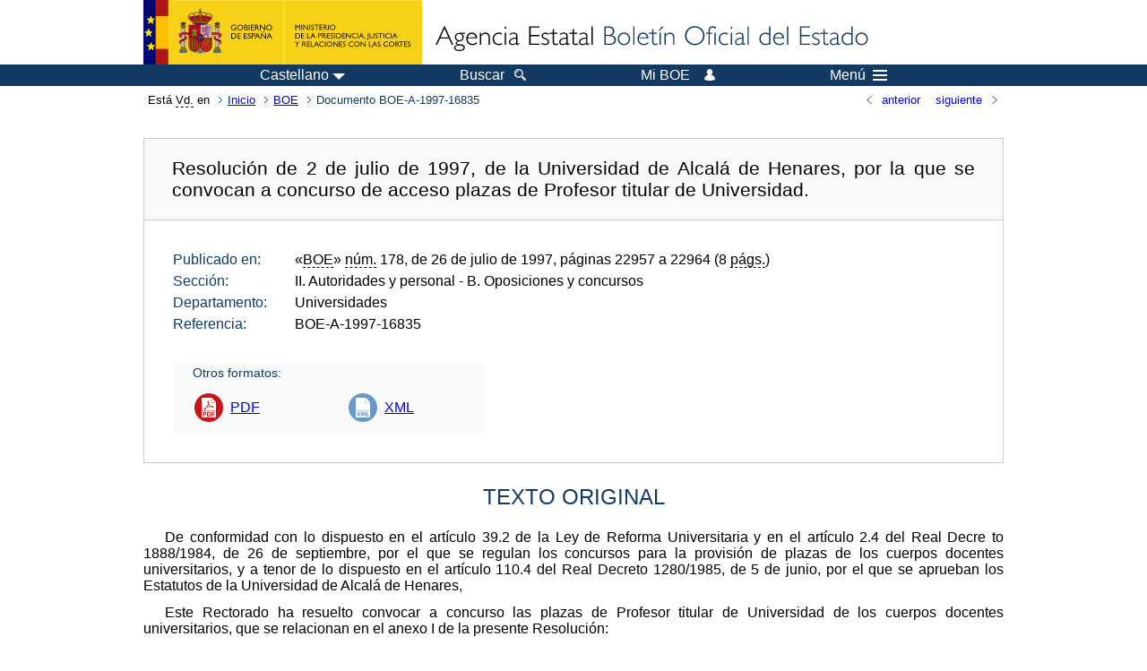

--- FILE ---
content_type: text/html; charset=UTF-8
request_url: https://boe.es/diario_boe/txt.php?id=BOE-A-1997-16835
body_size: 21502
content:
<!DOCTYPE html>
<html lang="es">
  <head>
    <meta charset="utf-8" />
    <meta http-equiv="X-UA-Compatible" content="IE=edge" />
    <meta name="format-detection" content="telephone=no">
    <meta name="Description" content="BOE-A-1997-16835 Resolución de 2 de julio de 1997, de la Universidad de Alcalá de Henares, por la que se convocan a concurso de acceso plazas de Profesor titular de Universidad." />
    <title>BOE-A-1997-16835 Resolución de 2 de julio de 1997, de la Universidad de Alcalá de Henares, por la que se convocan a concurso de acceso plazas de Profesor titular de Universidad.</title>
    <link rel="shortcut icon" href="/favicon.ico" />
    <link rel="icon" href="/favicon.ico" type="image/x-icon" />
    <link rel="apple-touch-icon" href="/apple-touch-icon.png">
    <base target="_top" />
    <link type="text/css" href="/estilos/boe.css" rel="stylesheet"/>
    <link rel="stylesheet" href="/estilos/texto.css" type="text/css">
    <link rel="stylesheet" href="/estilos/diario-boe.css" type="text/css">
  
    <link rel="canonical" href="https://www.boe.es/diario_boe/txt.php?id=BOE-A-1997-16835"/>
    <!--[if lt IE 10]>
    <link rel="stylesheet" type="text/css" href="/estilos/boe_ie9.css" />
    <![endif]-->
    <!--[if lt IE 9]>
    <link rel="stylesheet" type="text/css" href="/estilos/boe_ie8.css" />
    <![endif]-->
    <meta name="viewport" content="width=device-width, initial-scale=1.0" />
  </head>
  <body>
    <div id="header">
      <h1 class="fuera">Agencia Estatal Bolet&iacute;n Oficial del Estado</h1>
      <ul class="fuera">
        <li><a accesskey="c" href="#contenedor" tabindex="-1">Ir a contenido</a></li>
        <li><a accesskey="5" href="/diario_boe/" tabindex="-1">Consultar el diario oficial BOE</a></li>
      </ul>
      <div id="logosInicio">
        <span id="logoPresidenciaMovil"><a href="https://www.mpr.gob.es/" title="Ir al Ministerio de la Presidencia"><img src="/imagenes/logoMPRmovil.png" srcset="/imagenes/logoMPRmovil.svg" alt="Ministerio de la Presidencia"></a></span>
        <span id="logoPresidencia"><a href="https://www.mpr.gob.es/" title="Ir al Ministerio de la Presidencia"><img src="/imagenes/logoMPR.png" srcset="/imagenes/logoMPR.svg" alt="Ministerio de la Presidencia"></a></span>

        <span id="logoAgencia"><a accesskey="1" href="/" title="Ir a la p&aacute;gina de inicio"><img src="/imagenes/logoBOE.gif" srcset="/imagenes/logoBOE.svg" alt="Agencia Estatal Bolet&iacute;n Oficial del Estado"></a></span>
        
      </div> <!-- #logosInicio -->
    </div> <!-- #header -->
    <div id="top" class="banda-menu">
    <div class="menu-wrapper">
      <div id="logo-movil-boe-container">
        <a href="/" title="Ir a la p&aacute;gina de inicio"><img alt="Agencia Estatal Bolet&iacute;n Oficial del Estado" src="/imagenes/logoBlanco128.png"></a>
      </div>
      <ul class="menu">
        <li class="menu-item menu-idiomas">
          <div id="selector-idioma">
            <span class="fuera">Idioma actual:</span>
            <input id="activar-idiomas" type="checkbox" class="fuera">
            <label class="idioma-actual" for="activar-idiomas" title="Idiomas: Haga clic o utilice barra espaciadora para abrir o cerrar opciones"><span class="descripcion-idioma pc tablet">Castellano</span><span class="fuera"> / </span><span class="descripcion-idioma movil">es</span><span class="triangulo"><span></span></span></label>
            <p class="fuera">Puede seleccionar otro idioma:</p>
            <ul id="lista-idiomas">
              <li><a href="txt.php?lang=es&amp;id=BOE-A-1997-16835" lang="es" hreflang="es"><span aria-hidden="true" class="idioma"><abbr title="espa&ntilde;ol/castellano">es</abbr><span class="fuera"> / </span><em>Castellano</em></span></a></li>
              <li><a href="txt.php?lang=ca&amp;id=BOE-A-1997-16835" lang="ca" hreflang="ca"><span aria-hidden="true" class="idioma"><abbr title="catal&agrave;">ca</abbr><span class="fuera"> / </span><em>Catal&agrave;</em></span></a></li>
              <li><a href="txt.php?lang=gl&amp;id=BOE-A-1997-16835" lang="gl" hreflang="gl"><span aria-hidden="true" class="idioma"><abbr title="galego">gl</abbr><span class="fuera"> / </span><em>Galego</em></span></a></li>
              <li><a href="txt.php?lang=eu&amp;id=BOE-A-1997-16835" lang="eu" hreflang="eu"><span aria-hidden="true" class="idioma"><abbr title="euskara">eu</abbr><span class="fuera"> / </span><em>Euskara</em></span></a></li>
              <li><a href="txt.php?lang=va&amp;id=BOE-A-1997-16835" lang="ca-valencia" hreflang="ca-valencia"><span aria-hidden="true" class="idioma"><abbr title="valenci&agrave;">va</abbr><span class="fuera"> / </span><em>Valenci&agrave;</em></span></a></li>
              <li><a href="txt.php?lang=en&amp;id=BOE-A-1997-16835" lang="en" hreflang="en"><span aria-hidden="true" class="idioma"><abbr title="english">en</abbr><span class="fuera"> / </span><em>English</em></span></a></li>
              <li><a href="txt.php?lang=fr&amp;id=BOE-A-1997-16835" lang="fr" hreflang="fr"><span aria-hidden="true" class="idioma"><abbr title="fran&ccedil;ais">fr</abbr><span class="fuera"> / </span><em>Fran&ccedil;ais</em></span></a></li>
            </ul>
          </div>
        </li>
        <li class="menu-item resto">
          <a accesskey="4" href="/buscar/"><span class="botonBuscar">Buscar</span></a>
        </li>
        <li class="menu-item resto">
          <a href="/mi_boe/">
            <span class="botonMiBOE">Mi BOE <span class="luz">Desconectado.<br/>Pulse para acceder al servicio 'Mi BOE'</span></span>
          </a>
        </li>
        <li class="menu-item movil buscar">
          <a href="/buscar/">
            <img alt="Buscar" src="/imagenes/logoBuscar.png" srcset="/imagenes/logoBuscar.svg">
          </a>
        </li>
        <li class="menu-item movil">
          <a href="/mi_boe/">
            <img alt="Mi BOE" src="/imagenes/logoMiBOE.png" srcset="/imagenes/logoMiBOE.svg">
          </a>
        </li>
        <li class="menu-item menu-menu"><!--  -->
          <input id="activar-menu" name="activar" type="checkbox" title="Desplegar men&uacute;" class="fuera">
          <label class="click-desplegar resto" for="activar-menu" title="Men&uacute;: Haga clic o utilice barra espaciadora para abrir o cerrar opciones">Men&uacute;
            <span></span>
            <span></span>
            <span></span>
          </label>
          <input id="activar-menu-movil" name="activar" type="checkbox" title="Desplegar men&uacute;">
          <label class="click-desplegar movil" for="activar-menu-movil"><em>Men&uacute;</em>
            <span></span>
            <span></span>
            <span></span>
          </label>
          <div class="menu-container">
            <ul class="menu-item-list">
              <li class="menu-item first">
                <p><a href="/index.php#diarios" class="inline">Diarios Oficiales</a></p>
                <ul class="sub-menu">
                  <li><a href="/diario_boe">BOE</a></li>
                  <li><a href="/diario_borme">BORME</a></li>
                  <li><a href="/legislacion/otros_diarios_oficiales.php">Otros diarios oficiales</a></li>
                </ul>
              </li>
              <li class="menu-item">
                <p><a href="/index.php#juridico">Informaci&oacute;n Jur&iacute;dica</a></p>
                <ul class="sub-menu">
                  <li><a href="/legislacion/">Todo el Derecho</a></li>
                  <li><a href="/biblioteca_juridica/">Biblioteca Jur&iacute;dica Digital</a></li>
                </ul>
              </li>
              <li class="menu-item last">
                <p><a href="/index.php#servicios-adicionales">Otros servicios</a></p>
                <ul class="sub-menu">
                  <li><a href="/notificaciones">Notificaciones</a></li>
                  <li><a href="/edictos_judiciales">Edictos judiciales</a></li>
                  <li><a href="https://subastas.boe.es">Portal de subastas</a></li>
                  <li><a href="/anuncios">Anunciantes</a></li>
                  <li><a href="/datosabiertos/api/api.php">Datos abiertos</a></li>
                </ul>
              </li>
            </ul>
          </div> <!-- .menu-container -->
        </li><!--  -->
      </ul>
    </div> <!-- .menu-wrapper -->
    </div> <!-- .banda-menu -->
    <div id="franjaMigas">
      <div class="contMigas">
        <span class="fraseMigas">Est&aacute; <abbr title="usted">Vd.</abbr> en</span>
        <ul class="migas">
<li><a href="/">Inicio</a></li>
<li><a href="/diario_boe/">BOE</a></li>
<li class="destino">Documento BOE-A-1997-16835</li>
        </ul>
        <div id="solapa">
<div class="antPost">
  <ul class="listaHoriz">
    <li><a href="../diario_boe/txt.php?id=BOE-A-1997-16834"><span class="linkBack">anterior</span></a></li>
    <li><a href="../diario_boe/txt.php?id=BOE-A-1997-16836"><span class="linkFwd">siguiente</span></a></li>
  </ul>
</div> <!-- .andPost -->
        </div><!-- solapa -->
      </div><!-- contMigas -->
    </div> <!-- #franjaMigas -->
    <div id="contenedor">
      <div id="contenido" class="poolAgencia">
<h2 class="fuera">Documento BOE-A-1997-16835</h2>
<div class="enlacesDoc" id="barraSep">
  <h3 class="documento-tit">Resolución de 2 de julio de 1997, de la Universidad de Alcalá de Henares, por la que se convocan a concurso de acceso plazas de Profesor titular de Universidad.</h3>
  <div class="metadatosDoc">
    <div class="metadatos">
      <dl>
        <dt>Publicado en:</dt>
        <dd>«<abbr title="Boletín Oficial del Estado">BOE</abbr>» <abbr title="número">núm.</abbr> 178, de 26 de julio de 1997, páginas 22957 a 22964 (8 <abbr title="páginas">págs.</abbr>)</dd>
        <dt>Sección:</dt>
        <dd>II. Autoridades y personal<span> - B. Oposiciones y concursos</span></dd>
        <dt>Departamento:</dt>
        <dd>Universidades</dd>
        <dt>Referencia:</dt>
        <dd>BOE-A-1997-16835</dd>
      </dl>
    </div>
    <ul class="enlaces-doc">
      <li class="tit-enlaces">Otros formatos:</li>
      <li class="puntoPDF2">
        <a title="Documento PDF de la publicación original" href="/boe/dias/1997/07/26/pdfs/A22957-22964.pdf">PDF</a>
      </li>
      <li class="puntoXML">
        <a target="_blank" title="Texto y metadatos en formato XML" href="/diario_boe/xml.php?id=BOE-A-1997-16835">XML</a>
      </li>
    </ul>
  </div>
  <!-- .metadatosDoc -->
</div>
<!-- .enlacesDoc -->
<div id="DOdocText">
  <h4>TEXTO ORIGINAL</h4>
  <div id="textoxslt">
    <p class="parrafo">De conformidad con lo dispuesto en el artículo 39.2 de la Ley de Reforma Universitaria y en el artículo 2.4 del Real Decre to 1888/1984, de 26 de septiembre, por el que se regulan los concursos para la provisión de plazas de los cuerpos docentes universitarios, y a tenor de lo dispuesto en el artículo 110.4 del Real Decreto 1280/1985, de 5 de junio, por el que se aprueban los Estatutos de la Universidad de Alcalá de Henares,</p>
    <p class="parrafo">Este Rectorado ha resuelto convocar a concurso las plazas de Profesor titular de Universidad de los cuerpos docentes universitarios, que se relacionan en el anexo I de la presente Resolución:</p>
    <p class="parrafo">Uno.-Dichos concursos se regirán por lo dispuesto en la Ley Orgánica 11/1983, de 25 de agosto («Boletín Oficial del Estado» de 1 de septiembre); Real Decreto 1888/1984, de 26 de septiembre («Boletín Oficial del Estado de 26 de octubre); Real Decre- to 1427/1986, de 13 de junio («Boletín Oficial del Estado» de 11 de julio); Real Decreto 1280/1985, de 5 de junio («Boletín Oficial del Estado» de 30 de julio), y en lo previsto en la legislación general de funcionarios civiles del Estado, y se tramitarán independientemente para cada una de las plazas convocadas.</p>
    <p class="parrafo">Dos.-Para ser admitido a los citados concursos se requieren los siguientes requisitos generales:</p>
    <p class="parrafo">a) Ser español o nacional de un Estado miembro de la Unión Europea o nacional de aquellos Estados a los que, en virtud de tratados internacionales celebrados por la Comunidad Europea y ratificados por España, sea de aplicación la libre circulación de trabajadores en los términos en que ésta se halle definida en el Tratado Constitutivo de la Comunidad Europea.</p>
    <p class="parrafo">b) Tener cumplidos los dieciocho años y no haber alcanzado la edad de jubilación legalmente establecida.</p>
    <p class="parrafo">c) No haber sido separado, mediante expediente disciplinario, del servicio de la Administración del Estado o de la Administración Autónoma, Institucional o Local, ni hallarse inhabilitado para el ejercicio de funciones públicas.</p>
    <p class="parrafo">d) No padecer enfermedad ni defecto físico o psíquico que impida el desempeño de las funciones correspondientes a Profesor de Universidad.</p>
    <p class="parrafo">Tres.-Deberán reunir además las condiciones específicas que se señalan en el artículo 4.1 y 2 del Real Decreto 1888/1984, de 26 de septiembre, según la categoría de la plaza y clase de concurso.</p>
    <p class="parrafo">Cuatro.-Quienes deseen tomar parte en el concurso, remitirán la correspondiente solicitud al Rector de la Universidad de Alcalá de Henares, por cualquiera de los procedimientos establecidos en la Ley de Régimen Jurídico de las Administraciones Públicas y del Procedimiento Administrativo Común en el plazo de veinte días hábiles a partir del día siguiente al de la publicación de esta convocatoria, mediante instancia, según modelo anexo II, debidamente cumplimentada, junto con los documentos que acrediten reunir los requisitos para participar en el concurso.</p>
    <p class="parrafo">Los aspirantes deberán justificar haber abonado en el Banco Santander, a la cuenta número 0085/0675/49/0000022900 (Universidad de Alcalá), calle Libreros, 19, Alcalá de Henares, la cantidad de 3.000 pesetas, en concepto de derecho de examen (800 pesetas para la formación del expediente y 2.200 pesetas de derechos de examen), bien directamente o mediante transferencia bancaria, haciendo constar los siguientes datos: Nombre y apellidos del interesado y plaza a la que concursa. Asimismo, deberá adjuntar a la solicitud copia de dicho justificante.</p>
    <p class="parrafo">Cinco.-Finalizado el plazo de presentación de instancias, el Rector de la Universidad de Alcalá de Henares, remitirá a todos los aspirantes (por cualquiera de los procedimientos establecidos en la Ley de Régimen Jurídico de las Administraciones Públicas y del Procedimiento Administrativo Común), relación completa de admitidos y excluidos, con indicación de las causas de exclusión. Contra dicha Resolución, aprobando la lista de admitidos y excluidos, los interesados podrán presentar reclamación ante el Rector, en el plazo de quince días hábiles a contar desde el día siguiente al de la notificación de la relación de admitidos y excluidos.</p>
    <p class="parrafo">Seis.-Dentro del plazo habilitado reglamentariamente para la constitución de la comisión, el Presidente, previa consulta a los restantes miembros de la misma, dictará una resolución que deberá ser notificada a todos los interesados (tanto miembros titulares de la comisión, y, en su caso, a los suplentes necesarios, como a los aspirantes admitidos a participar en el concurso), con una antelación mínima de quince días naturales respecto a la fecha del acto para el que se le cita.</p>
    <p class="parrafo">Siete.-En el acto de presentación, los concursantes entregarán al Presidente de la comisión, la documentación señalada en los artículos 9 y 10 del Real Decreto 1427/1986, de 13 de junio, en su caso, según se trate de concurso o concurso de méritos.</p>
    <p class="parrafo">Ocho.-Los candidatos propuestos para la provisión de plazas, deberán presentar en la Secretaría General de la Universidad, en el plazo de quince días hábiles siguientes al de concluir la actuación de la comisión, por cualquiera de los medios señalados en el artículo 38 de la Ley de Régimen Jurídico de las Administraciones Públicas y del Procedimiento Administrativo Común, los siguientes documentos:</p>
    <p class="parrafo">A) Documento nacional de identidad y fotocopia de éste para su compulsa.</p>
    <p class="parrafo">B) Certificación médica oficial de no padecer enfermedad ni defecto físico o psíquico para el desempeño de las funciones correspondientes a Profesor de Universidad, expedida por la Dirección Provincial o Consejería, según proceda, competentes en materia de sanidad.</p>
    <p class="parrafo">C) Declaración jurada de no haber sido separado de la Administración del Estado, Institucional o Local, ni de las Administraciones de las Comunidades Autónomas, en virtud de expediente disciplinario, y no hallarse inhabilitado para el ejercicio de la función pública.</p>
    <p class="parrafo">Los que tuvieran la condición de funcionarios públicos de carrera, estarán exentos de justificar tales documentos y requisitos, debiendo presentar certificación del Ministerio u organismo del que dependan, acreditativa de su condición de funcionarios y cuantas circunstancias consten en la hoja de servicios.</p>
    <p class="parrafo">Alcalá de Henares, 2 de julio de 1997.-El Rector, Manuel Gala Muñoz.</p>
    <p class="parrafo">ANEXO I</p>
    <p class="parrafo">Universidad de Alcalá de Henares</p>
    <p class="parrafo">1. Cuerpo al que pertenece la plaza: Profesor Titular de Universidad. Área de conocimiento: «Filología Inglesa». Departamento al que está adscrita: Filología Moderna. Perfil: Literatura Norteamericana en la Licenciatura de Filología Inglesa. Número de plazas: Una. Clase de convocatoria: Concurso de acceso. Código de la plaza: Z032/DFI205.</p>
    <p class="parrafo">2. Cuerpo al que pertenece la plaza: Profesor Titular de Universidad. Área de conocimiento: «Matemática Aplicada». Departamento al que está adscrita: Matemáticas. Perfil: Fundamentos Matemáticos de la Ingeniería. Número de plazas: Una. Clase de convocatoria: Concurso de acceso. Código de la plaza: Z023/DMA203.</p>
  </div>
  <!-- #textoxslt -->
</div>
<!-- #DOdocText -->
<p class="linkSubir"><a href="#top">subir</a></p>
      </div> <!-- .pool -->
    </div> <!-- #contenedor -->
    <div id="pie">
      <div id="menuPie">
        <div class="otros-enlaces">
          <div class="grupo-otros-enlaces">
          	<div class="lista-pie">
          	<ul>
            <li><div class="enlace"><a href="/contactar/" accesskey="3">Contactar</a></div></li>
            <li><div class="enlace"><a href="/informacion/index.php" hreflang="es">Sobre esta sede electr&oacute;nica</a></div></li>
            <li><div class="enlace"><a href="/informacion/mapa_web/" accesskey="2">Mapa</a></div></li>
            <li><div class="enlace"><a href="/informacion/aviso_legal/index.php">Aviso legal</a></div></li>
            <li><div class="enlace"><a href="/informacion/accesibilidad/" accesskey="0">Accesibilidad</a></div></li>
            <li><div class="enlace"><a href="/informacion/index.php#proteccion-de-datos" hreflang="es">Protecci&oacute;n de datos</a></div></li>
            <li><div class="enlace"><a href="/informacion/sistema_interno_informacion.php" hreflang="es">Sistema Interno de Informaci&oacute;n</a></div></li>
            <li><div class="enlace"><a href="/informacion/tutoriales/" hreflang="es">Tutoriales</a></div></li>
            </ul>
            </div>
          </div>
          <div class="espacio"></div>
          <div class="grupo-otros-enlaces">
          	<div class="lista-pie">
          	<ul>
            <li><div class="enlace icono"><a href="/rss/" hreflang="es" lang="es" title="RSS"><img src="/imagenes/home/rss_32.png" srcset="/imagenes/home/rss_32.svg" alt="RSS"></a></div></li>
            <li><div class="enlace icono"><a href="/redes_sociales?pag=tw" hreflang="es" lang="es" title="boegob, el BOE en X"><img src="/imagenes/home/twitter_32.png" srcset="/imagenes/home/twitter_32.svg"  alt="X"></a></div></li>
            <li><div class="enlace icono"><a href="/redes_sociales?pag=fb" hreflang="es" lang="es" title="El BOE en Facebook"><img src="/imagenes/home/facebook_32.png" srcset="/imagenes/home/facebook_32.svg" alt="Facebook"></a></div></li>
            <li><div class="enlace icono"><a href="/redes_sociales?pag=ln" hreflang="es" lang="es" title="El BOE en LinkedIn"><img src="/imagenes/home/linkedin_32.png" srcset="/imagenes/home/linkedin_32.svg" alt="LinkedIn"></a></div></li>
            <li><div class="enlace icono"><a href="/redes_sociales?pag=yt" hreflang="es" lang="es" title="El BOE en YouTube"><img src="/imagenes/home/youtube_32.png" srcset="/imagenes/home/youtube_32.svg" alt="YouTube"></a></div></li>
            </ul>
            </div>
          </div>
        </div> <!-- .franjaMenu -->
      </div> <!-- #menuPie -->
      <div class="franja-pie">
        <p class="nombre-organismo">Agencia Estatal Bolet&iacute;n Oficial del Estado</p>
        <p class="direccion-organismo"><abbr title="Avenida">Avda.</abbr> de Manoteras, 54 - 28050 Madrid</p>
      </div>
    </div> <!-- #pie -->
    <script src="/js/desplegable.js"></script>
  </body>
</html>
